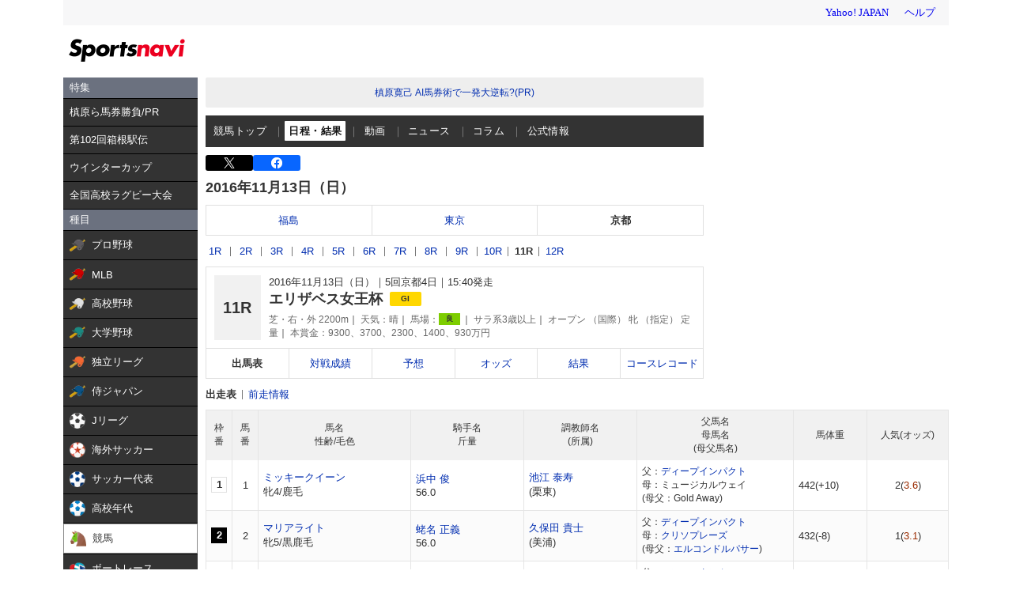

--- FILE ---
content_type: text/html; charset=utf-8
request_url: https://www.google.com/recaptcha/api2/aframe
body_size: 267
content:
<!DOCTYPE HTML><html><head><meta http-equiv="content-type" content="text/html; charset=UTF-8"></head><body><script nonce="IBgFpOzUH09CLCzTN2cTDw">/** Anti-fraud and anti-abuse applications only. See google.com/recaptcha */ try{var clients={'sodar':'https://pagead2.googlesyndication.com/pagead/sodar?'};window.addEventListener("message",function(a){try{if(a.source===window.parent){var b=JSON.parse(a.data);var c=clients[b['id']];if(c){var d=document.createElement('img');d.src=c+b['params']+'&rc='+(localStorage.getItem("rc::a")?sessionStorage.getItem("rc::b"):"");window.document.body.appendChild(d);sessionStorage.setItem("rc::e",parseInt(sessionStorage.getItem("rc::e")||0)+1);localStorage.setItem("rc::h",'1766912980688');}}}catch(b){}});window.parent.postMessage("_grecaptcha_ready", "*");}catch(b){}</script></body></html>

--- FILE ---
content_type: text/javascript; charset=UTF-8
request_url: https://yads.yjtag.yahoo.co.jp/tag?s=44304_13121&fr_id=yads_7576524-1&p_elem=ad-sqb&type=keiba_pc_other&u=https%3A%2F%2Fsports.yahoo.co.jp%2Fkeiba%2Frace%2Fdenma%2F1608050411%2F&pv_ts=1766912977711&suid=f0bafe4f-e266-4cf7-91b4-8441a536b9be
body_size: 833
content:
yadsDispatchDeliverProduct({"dsCode":"44304_13121","patternCode":"44304_13121-121257","outputType":"js_frame","targetID":"ad-sqb","requestID":"6b4e2b0fd1bb9a6b81970cf80d600979","products":[{"adprodsetCode":"44304_13121-121257-132112","adprodType":4,"adTag":"<script onerror='YJ_YADS.passback()' type='text/javascript' src='//static.criteo.net/js/ld/publishertag.js'></script><script type='text/javascript'>var Criteo = Criteo || {};Criteo.events = Criteo.events || [];Criteo.events.push(function(){Criteo.DisplayAd({'zoneid':154188,'async': false})});</script>","width":"600","height":"215"},{"adprodsetCode":"44304_13121-121257-132113","adprodType":3,"adTag":"<script onerror='YJ_YADS.passback()' src='https://yads.yjtag.yahoo.co.jp/yda?adprodset=44304_13121-121257-132113&cb=1766912980207&p_elem=ad-sqb&pv_id=6b4e2b0fd1bb9a6b81970cf80d600979&suid=f0bafe4f-e266-4cf7-91b4-8441a536b9be&type=keiba_pc_other&u=https%3A%2F%2Fsports.yahoo.co.jp%2Fkeiba%2Frace%2Fdenma%2F1608050411%2F' type='text/javascript'></script>","width":"100%","height":"250","iframeFlag":0}],"measurable":1,"frameTag":"<div style=\"text-align:center;\"><iframe src=\"https://s.yimg.jp/images/listing/tool/yads/yads-iframe.html?s=44304_13121&fr_id=yads_7576524-1&p_elem=ad-sqb&type=keiba_pc_other&u=https%3A%2F%2Fsports.yahoo.co.jp%2Fkeiba%2Frace%2Fdenma%2F1608050411%2F&pv_ts=1766912977711&suid=f0bafe4f-e266-4cf7-91b4-8441a536b9be\" style=\"border:none;clear:both;display:block;margin:auto;overflow:hidden\" allowtransparency=\"true\" data-resize-frame=\"true\" frameborder=\"0\" height=\"215\" id=\"yads_7576524-1\" name=\"yads_7576524-1\" scrolling=\"no\" title=\"Ad Content\" width=\"600\" allow=\"fullscreen; attribution-reporting\" allowfullscreen loading=\"eager\" ></iframe></div>"});